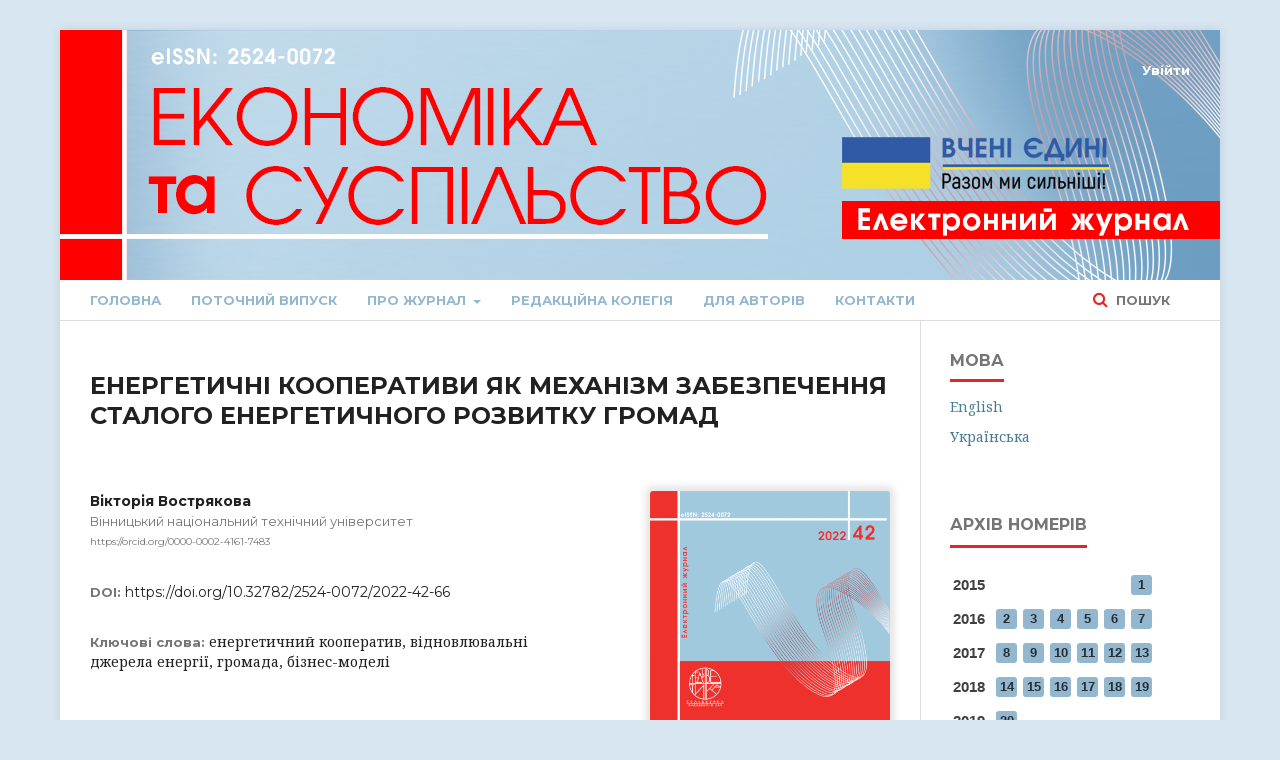

--- FILE ---
content_type: text/html; charset=utf-8
request_url: https://economyandsociety.in.ua/index.php/journal/article/view/1669
body_size: 9996
content:
	<!DOCTYPE html>
<html lang="uk-UA" xml:lang="uk-UA">
<head>
	<meta charset="utf-8">
	<meta name="viewport" content="width=device-width, initial-scale=1.0">
	<title>
		ЕНЕРГЕТИЧНІ КООПЕРАТИВИ ЯК МЕХАНІЗМ ЗАБЕЗПЕЧЕННЯ СТАЛОГО ЕНЕРГЕТИЧНОГО РОЗВИТКУ ГРОМАД
							| Економіка та суспільство
			</title>

	
<meta name="generator" content="Open Journal Systems 3.1.2.4">
<meta name="gs_meta_revision" content="1.1"/>
<meta name="citation_journal_title" content="Економіка та суспільство"/>
<meta name="citation_journal_abbrev" content="1"/>
<meta name="citation_issn" content="2524-0072"/> 
<meta name="citation_author" content="Вікторія Вострякова"/>
<meta name="citation_author_institution" content="Вінницький національний технічний університет"/>
<meta name="citation_title" content="ЕНЕРГЕТИЧНІ КООПЕРАТИВИ ЯК МЕХАНІЗМ ЗАБЕЗПЕЧЕННЯ СТАЛОГО ЕНЕРГЕТИЧНОГО РОЗВИТКУ ГРОМАД"/>
<meta name="citation_date" content="2022/08/30"/>
<meta name="citation_issue" content="42"/>
<meta name="citation_doi" content="10.32782/2524-0072/2022-42-66"/>
<meta name="citation_abstract_html_url" content="https://economyandsociety.in.ua/index.php/journal/article/view/1669"/>
<meta name="citation_keywords" xml:lang="uk" content="енергетичний кооператив"/>
<meta name="citation_keywords" xml:lang="uk" content="відновлювальні джерела енергії"/>
<meta name="citation_keywords" xml:lang="uk" content="громада"/>
<meta name="citation_keywords" xml:lang="uk" content="бізнес-моделі"/>
<meta name="citation_pdf_url" content="https://economyandsociety.in.ua/index.php/journal/article/download/1669/1606"/>
<link rel="schema.DC" href="http://purl.org/dc/elements/1.1/" />
<meta name="DC.Creator.PersonalName" content="Вікторія Вострякова"/>
<meta name="DC.Date.created" scheme="ISO8601" content="2022-08-30"/>
<meta name="DC.Date.dateSubmitted" scheme="ISO8601" content="2022-10-06"/>
<meta name="DC.Date.issued" scheme="ISO8601" content="2022-09-13"/>
<meta name="DC.Date.modified" scheme="ISO8601" content="2022-10-06"/>
<meta name="DC.Description" xml:lang="en" content="Ensuring the energy needs of communities is the main component of the country's economic and energy security. The ever-increasing cost of energy sources from fossil fuels and the related instability of energy security, especially in the context of the dependence of Ukraine's energy sector on gas supplies from the Russian Federation in conditions of military aggression, cause market instability, rising energy prices and negative economic consequences. After all, traditional energy sources cause emissions of carbon dioxide, which has a negative ecological effect and leads to climate change. Today, communities in Ukraine are forming a new policy of decarbonization, and renewable energy sources occupy the main place in it. Energy cooperatives are a new model of social business in the field of renewable energy, which will overcome the lack of institutions and state regulation at the expense of self-organization of the local population and create prerequisites for the formation of distributed energy generation. The article is devoted to the topical issues of determining energy priorities for the sustainable development of territorial communities based on the creation of energy cooperatives from renewable energy sources. The purpose of this article is to determine the main prospects and obstacles in the establishment and functioning of energy cooperatives in Ukraine, taking into account the experience in foreign countries. The current state, main prospects, advantages and obstacles for the creation of energy cooperatives in Ukraine are analyzed and systematized. The world experience in the formation of business models for the supply of electric energy from renewable energy sources has been studied. The institutional components of the development mechanism of energy cooperatives and their development mechanisms are outlined. A model of a community energy cooperative based on the example of a solar power plant has been developed."/>
<meta name="DC.Description" xml:lang="uk" content="Стаття присвячена актуальним питанням визначення енергетичних пріоритетів сталого розвитку територіальних громад на основі створення енергетичних кооперативів з відновлюваних джерел енергії. Проаналізовано та систематизовано поточний стан, основні перспективи, переваги і перешкоди для створення енергетичних кооперативів в Україні. Досліджено світовий досвід формування бізнес-моделей постачання електричної енергії з відновлювальних джерел енергії. Окреслено інституційні складові механізму розвитку енергетичних кооперативів та механізми їх розвитку. Розроблено модель енергетичного кооперативу громади на прикладі сонячної електростанції."/>
<meta name="DC.Format" scheme="IMT" content="application/pdf"/>
<meta name="DC.Identifier" content="1669"/>
<meta name="DC.Identifier.DOI" content="10.32782/2524-0072/2022-42-66"/>
<meta name="DC.Identifier.URI" content="https://economyandsociety.in.ua/index.php/journal/article/view/1669"/>
<meta name="DC.Language" scheme="ISO639-1" content="uk"/>
<meta name="DC.Rights" content="Авторське право (c)  "/>
<meta name="DC.Rights" content=""/>
<meta name="DC.Source" content="Економіка та суспільство"/>
<meta name="DC.Source.ISSN" content="2524-0072"/>
<meta name="DC.Source.Issue" content="42"/>
<meta name="DC.Source.URI" content="https://economyandsociety.in.ua/index.php/journal"/>
<meta name="DC.Subject" xml:lang="uk" content="енергетичний кооператив"/>
<meta name="DC.Subject" xml:lang="uk" content="відновлювальні джерела енергії"/>
<meta name="DC.Subject" xml:lang="uk" content="громада"/>
<meta name="DC.Subject" xml:lang="uk" content="бізнес-моделі"/>
<meta name="DC.Title" content="ЕНЕРГЕТИЧНІ КООПЕРАТИВИ ЯК МЕХАНІЗМ ЗАБЕЗПЕЧЕННЯ СТАЛОГО ЕНЕРГЕТИЧНОГО РОЗВИТКУ ГРОМАД"/>
<meta name="DC.Title.Alternative" xml:lang="en" content="ENERGY COOPERATIVES AS A MECHANISM FOR SUSTAINABLE ENERGY DEVELOPMENT OF COMMUNITIES"/>
<meta name="DC.Type" content="Text.Serial.Journal"/>
<meta name="DC.Type.articleType" content="МЕНЕДЖМЕНТ"/>
	<link rel="stylesheet" href="https://economyandsociety.in.ua/index.php/journal/$$$call$$$/page/page/css?name=stylesheet" type="text/css" /><link rel="stylesheet" href="https://cdnjs.cloudflare.com/ajax/libs/font-awesome/4.7.0/css/font-awesome.css?v=3.1.2.4" type="text/css" /><link rel="stylesheet" href="//fonts.googleapis.com/css?family=Montserrat:400,700|Noto+Serif:400,400i,700,700i" type="text/css" /><link rel="stylesheet" href="https://economyandsociety.in.ua/plugins/themes/defaultManuscript/styles/custom.css?v=3.1.2.4" type="text/css" />
</head>
<body class="pkp_page_article pkp_op_view" dir="ltr">

	<div class="cmp_skip_to_content">
		<a href="#pkp_content_main">Перейти до головного</a>
		<a href="#pkp_content_nav">Перейти в головне навігаційне меню</a>
		<a href="#pkp_content_footer">Перейти на нижній колонтитул сайту</a>
	</div>
	<div class="pkp_structure_page">

				<header class="pkp_structure_head" id="headerNavigationContainer" role="banner" style="background: url(/public/site/images/header_uk-UA.png) no-repeat"}>			<div class="pkp_head_wrapper">

				<div class="pkp_site_name_wrapper">
																<div class="pkp_site_name">
																								<a href="															https://economyandsociety.in.ua/index.php/index
													" class="is_text">Економіка та суспільство</a>
																	</div>
										<a href="https://economyandsociety.in.ua/index.php/journal/index">
						<span class="index-link"></span>
					</a>
				</div>

								
									<nav class="pkp_navigation_primary_row" aria-label="Навігація сайту">
						<div class="pkp_navigation_primary_wrapper">
																				<ul id="navigationPrimary" class="pkp_navigation_primary pkp_nav_list">
								<li class="">
				<a href="https://economyandsociety.in.ua/index.php/journal/index">
					Головна
				</a>
							</li>
								<li class="">
				<a href="https://economyandsociety.in.ua/index.php/journal/issue/current">
					Поточний випуск
				</a>
							</li>
								<li class="">
				<a href="https://economyandsociety.in.ua/index.php/journal/about">
					Про журнал
				</a>
									<ul>
																					<li class="">
									<a href="https://economyandsociety.in.ua/index.php/journal/copyright">
										Авторські права
									</a>
								</li>
																												<li class="">
									<a href="https://economyandsociety.in.ua/index.php/journal/publication_ethics">
										Редакційна етика
									</a>
								</li>
																												<li class="">
									<a href="https://economyandsociety.in.ua/index.php/journal/open_access">
										Відкритий доступ
									</a>
								</li>
																												<li class="">
									<a href="https://economyandsociety.in.ua/index.php/journal/aims_scope">
										Мета та завдання
									</a>
								</li>
																												<li class="">
									<a href="https://economyandsociety.in.ua/index.php/journal/review">
										Порядок рецензування
									</a>
								</li>
																												<li class="">
									<a href="https://economyandsociety.in.ua/index.php/journal/plagiarism_policy">
										Політика щодо плагіату
									</a>
								</li>
																		</ul>
							</li>
								<li class="">
				<a href="https://economyandsociety.in.ua/index.php/journal/editorial">
					Редакційна колегія
				</a>
							</li>
								<li class="">
				<a href="https://economyandsociety.in.ua/index.php/journal/authors">
					Для авторів
				</a>
							</li>
								<li class="">
				<a href="https://economyandsociety.in.ua/index.php/journal/contacts">
					Контакти
				</a>
							</li>
			</ul>

				

																									
	<form class="pkp_search" action="https://economyandsociety.in.ua/index.php/journal/search/search" method="get" role="search">
		<input type="hidden" name="csrfToken" value="5b6e30fb52a54b69cfb1c3a0b390b2b2">
				
			<input name="query" value="" type="text" aria-label="Пошуковий запит">
		

		<button type="submit">
			Пошук
		</button>
		<div class="search_controls" aria-hidden="true">
			<a href="https://economyandsociety.in.ua/index.php/journal/search/search" class="headerSearchPrompt search_prompt" aria-hidden="true">
				Пошук
			</a>
			<a href="#" class="search_cancel headerSearchCancel" aria-hidden="true"></a>
			<span class="search_loading" aria-hidden="true"></span>
		</div>
	</form>
													</div>
					</nav>
				
				<nav class="pkp_navigation_user_wrapper" id="navigationUserWrapper" aria-label="Навігація користувача">
						<ul id="navigationUser" class="pkp_navigation_user pkp_nav_list">
															<li class="profile">
				<a href="https://economyandsociety.in.ua/index.php/journal/login">
					Увійти
				</a>
							</li>
										</ul>

				</nav>
			</div><!-- .pkp_head_wrapper -->
		</header><!-- .pkp_structure_head -->

						<div class="pkp_structure_content has_sidebar">
			<div id="pkp_content_main" class="pkp_structure_main" role="main">

<div class="page page_article">
			<nav class="cmp_breadcrumbs" role="navigation" aria-label="Ви тут:">
	<ol>
		<li>
			<a href="https://economyandsociety.in.ua/index.php/journal/index">
				Головна
			</a>
			<span class="separator">/</span>
		</li>
		<li>
			<a href="https://economyandsociety.in.ua/index.php/journal/issue/archive">
				Архіви
			</a>
			<span class="separator">/</span>
		</li>
		<li>
			<a href="https://economyandsociety.in.ua/index.php/journal/issue/view/42">
				№ 42 (2022): Економіка та суспільство
			</a>
			<span class="separator">/</span>
		</li>
		<li class="current" aria-current="page">
			<span aria-current="page">
									МЕНЕДЖМЕНТ
							</span>
		</li>
	</ol>
</nav>
	
		<article class="obj_article_details">
	<h1 class="page_title">
		ЕНЕРГЕТИЧНІ КООПЕРАТИВИ ЯК МЕХАНІЗМ ЗАБЕЗПЕЧЕННЯ СТАЛОГО ЕНЕРГЕТИЧНОГО РОЗВИТКУ ГРОМАД
	</h1>

	
	<div class="row">
		<div class="main_entry">

							<ul class="item authors">
											<li>
							<span class="name">
								Вікторія Вострякова
							</span>
															<span class="affiliation">
									Вінницький національний технічний університет
								</span>
																						<span class="orcid">
									
									<a href="https://orcid.org/0000-0002-4161-7483" target="_blank">
										https://orcid.org/0000-0002-4161-7483
									</a>
								</span>
													</li>
									</ul>
			
																												<div class="item doi">
						<span class="label">
														DOI:
						</span>
						<span class="value">
							<a href="https://doi.org/10.32782/2524-0072/2022-42-66">
								https://doi.org/10.32782/2524-0072/2022-42-66
							</a>
						</span>
					</div>
							
									<div class="item keywords">
				<span class="label">
										Ключові слова:
				</span>
				<span class="value">
																		енергетичний кооператив, 													відновлювальні джерела енергії, 													громада, 													бізнес-моделі															</span>
			</div>
			
										<div class="item abstract">
					<h3 class="label">Анотація</h3>
					<p>Стаття присвячена актуальним питанням визначення енергетичних пріоритетів сталого розвитку територіальних громад на основі створення енергетичних кооперативів з відновлюваних джерел енергії. Проаналізовано та систематизовано поточний стан, основні перспективи, переваги і перешкоди для створення енергетичних кооперативів в Україні. Досліджено світовий досвід формування бізнес-моделей постачання електричної енергії з відновлювальних джерел енергії. Окреслено інституційні складові механізму розвитку енергетичних кооперативів та механізми їх розвитку. Розроблено модель енергетичного кооперативу громади на прикладі сонячної електростанції.</p>
				</div>
			
			

																			
										<div class="item references">
					<h3 class="label">
						Посилання
					</h3>
					<div class="value">
																					<p>OECD/IEA: Energy poverty: How to make modern energy access universal? Paris, IEA, 2011. </p>
															<p>Зіновчук В.В. Чи очікувати Україні на кооперативний бум? Кооперативні читання: 2018 рік : матеріали Всеукр. науково-практичної конференції, 1 черв. 2018 р., Житомир : ЖНАЕУ, 2018. С. 7–11. </p>
															<p>Малік М.Й., Лузан Ю.Я. Проблемні питання розвитку кооперації та інтеграційних відносин в АПК. Економіка АПК. 2010. № 3. С. 3–9. </p>
															<p>Гадзало Я.М., Жук В.М., Могилова М.М. та ін. Наукові основи і стратегічні пріоритети сталого розвитку сільських територій України. Київ : ННЦ «ІАЕ», 2019. 40 с. </p>
															<p>Мосійчук Н.О. Сучасний стан розвитку сільськогосподарської кооперації в Україні. Науковий вісник Національного університету біоресурсів і природокористування України. Серія : Економіка, аграрний менеджмент, бізнес. 2018. № 284. С. 24–33. </p>
															<p>Закон України «Про кооперацію». URL: <a href="https://zakon.rada.gov.ua/laws/show/1087-15">https://zakon.rada.gov.ua/laws/show/1087-15</a> (дата звернення: 07.09.2022) </p>
															<p>Про сільськогосподарську кооперацію: Закон України від 21 липня 2020 р. № 819-IX. Верховна Рада України. URL: <a href="https://zakon.rada.gov.ua/laws/show/819-20">https://zakon.rada.gov.ua/laws/show/819-20</a> (дата звернення: 07.09.2022). </p>
															<p>Про споживчу кооперацію : Закон України від 10 квітня 1992 р. № 2265-XII. Верховна Рада України. URL: <a href="https://zakon.rada.gov.ua/laws/show/2265">https://zakon.rada.gov.ua/laws/show/2265</a> (дата звернення: 07.09.2022). </p>
															<p>Про внесення змін до деяких законів України щодо забезпечення конкурентних умов виробництва електричної енергії з альтернативних джерел енергії. Закон України від 16.06.2022, № 2046-IX. URL: <a href="https://zakon.rada.gov.ua/laws/show/2712-19#n8">https://zakon.rada.gov.ua/laws/show/2712-19#n8</a> (дата звернення: 07.09.2022). </p>
															<p>Пантелеймоненко А.О. Енергетичні кооперативи: досвід Німеччини. Наукові праці Полтавської державної аграрної академії. 2013. № 1(6). С. 36–45. </p>
															<p>Кузьміна М. Правове регулювання створення та функціонування енергетичних кооперативів в Україні. Підприємництво, господарство і право. 2019. № 7. С. 40–44. </p>
															<p>Державна статистична служба України. URL: <a href="https://www.ukrstat.gov.ua/">https://www.ukrstat.gov.ua/</a> </p>
															<p>Гелетуха Г. Підготовка та впровадження проектів заміщення природного газу біомасою при виробництві теплової енергії в Україні : практичний посібник. Київ : «Поліграф плюс», 2016. 104 с. </p>
															<p>Енергетичні кооперативи сприятимуть розвитку зеленої енергетики і вирішенню системних проблем – експерти, народні депутати. 2018. URL: <a href="http://uacrisis.org/ua/52987-energetichni-kooperativi">http://uacrisis.org/ua/52987-energetichni-kooperativi</a> (дата звернення: 27.09.2022). </p>
															<p>Palit D., Chaurey A. Off-grid rural electrification experiences from South Asia: Status and best practices. Energy for Sustainable Development, 2011. № 15. Р. 266–276. </p>
															<p>Vanderpuye H. SHEP – Ghana’s Self-help electrification programme; climate parliament–Workshop on Climate Change and Energy Access for the Poor, Limbe, Cameroun. 2010. URL: <a href="http://www.climateparl.net/cpcontent/pdfs/SHEP%20%E2%80%93%20Ghana%E2%80%99s%20Self-help%20Electrification%20Programme.pdf">http://www.climateparl.net/cpcontent/pdfs/SHEP%20%E2%80%93%20Ghana%E2%80%99s%20Self-help%20Electrification%20Programme.pdf</a>. </p>
															<p>Bhattacharyya S. (ed.) Rural Electrification Through Decentralised Off-grid Systems in Developing Countries, Green Energy and Technology, 2013. </p>
															<p>Cruickshank, H., &amp; Yadoo, A. (2010). The value of cooperatives in rural electrification. Energy Policy, 38, 2941–2947. </p>
															<p>OECD (2011) IEA: Energy poverty: How to make modern energy access universal? Paris, IEA. </p>
															<p>Zinovchuk, V.V. (2018), “Should Ukraine expect a cooperative boom?”, Kooperatyvni chytannia: 2018 rik: materialy Vseukrainskoi naukovo-praktychnoi konferentsii [Cooperative readings: 2018: materials of the All-Ukrainian scientific-practical conference], National Agroecological University, Zhytomyr, Ukraine, pp. 7–11. </p>
															<p>Malik, M.Y. and Luzan, Yu.Ya. (2010), “Problematic issues of cooperation and integration relations in the agro-industrial complex”, Ekonomika APK, vol. 3, pp. 3–9. </p>
															<p>Hadzalo, Ya.M. Zhuk, V.M. and Mohylova, M.M (2019), Naukovi osnovy i stratehichni priorytety staloho rozvytku silskykh terytorii Ukrainy [Scientific bases and strategic priorities of sustainable development of rural areas of Ukraine], Instytut ahrarnoi ekonomiky, Kyiv, Ukraine. </p>
															<p>Mosiychuk, N.O. (2018), “The current state of development of agricultural cooperation in Ukraine”, Naukovyi visnyk Natsionalnoho universytetu bioresursiv i pryrodokorystuvannia Ukrainy, vol. 284, pp. 24–33. </p>
															<p>З The Verkhovna Rada of Ukraine (2004), The Law of Ukraine “On Cooperation”. Available at: <a href="https://zakon.rada.gov.ua/laws/show/1087-15">https://zakon.rada.gov.ua/laws/show/1087-15</a> (accessed 7 September 2022). </p>
															<p>The Verkhovna Rada of Ukraine (2020), The Law of Ukraine "On agricultural cooperation". Available at: <a href="https://zakon.rada.gov.ua/laws/show/819-20">https://zakon.rada.gov.ua/laws/show/819-20</a> (accessed 7 September 2022). </p>
															<p>The Verkhovna Rada of Ukraine (1992). The Law of Ukraine "On consumer cooperation". Available at: <a href="https://zakon.rada.gov.ua/laws/main/2265-12#Text">https://zakon.rada.gov.ua/laws/main/2265-12#Text</a> (accessed 7 September 2022). </p>
															<p>The Verkhovna Rada of Ukraine (2019). The Law of Ukraine “On making changes to some laws of Ukraine on ensuring competitive conditions for the production of electricity from alternative energy sources”. Available at: <a href="https://zakon.rada.gov.ua/laws/show/2712-19#n8">https://zakon.rada.gov.ua/laws/show/2712-19#n8</a> (accessed 7 September 2022). </p>
															<p>Panteley̆monenko A. O. (2013) Enerhetychni kooperatyvy: dosvid Nimechchyny [Energy cooperatives: the German experience]. Scientific works of the Poltava State Agrarian Academy, vol. 1(6), pp. 36–45. (in Ukrainian) </p>
															<p>Kuzmina M. (2019) Pravove rehuliuvannia stvorennia ta funktsionuvannia enerhetychnykh kooperatyviv v Ukraini [Legal regulation of the creation and functioning of energy cooperatives in Ukraine] Entrepreneurship, economy and law, vol. 7, pp. 40–44. (in Ukrainian) </p>
															<p>State Statistical Service of Ukraine. Available at: <a href="https://www.ukrstat.gov.ua/">https://www.ukrstat.gov.ua/</a> (in Ukrainian) </p>
															<p>Heletukha H. (2016) Pidhotovka ta vprovadzhennia proektiv zamishchennia pryrodnoho hazu biomasoiu pry vyrobnytstvi teplovoi enerhii v Ukraini: praktychnyi posibnyk [Preparation and implementation of projects for the replacement of natural gas with biomass in the production of thermal energy in Ukraine: a practical guide]. Kyiv: «Polihraf plius», 104 p. (in Ukrainian) </p>
															<p>Enerhetychni kooperatyvy spryiatymut rozvytku zelenoi enerhetyky i vyrishenniu systemnykh problem – eksperty, narodni deputaty [Energy cooperatives will contribute to the development of green energy and the solution of systemic problems – experts, people's deputies] (2018). Available at: <a href="http://uacrisis.org/ua/52987-energetichni-kooperativi">http://uacrisis.org/ua/52987-energetichni-kooperativi</a> (in Ukrainian) </p>
															<p>Palit, D., &amp; Chaurey, A. (2011) Off-grid rural electrification experiences from South Asia: Status and best practices. Energy for Sustainable Development, vol. 15, pp. 266–276. </p>
															<p>Vanderpuye, H. (2010) SHEP – Ghana’s Self-help electrification programme; climate parliament – Workshop on Climate Change and Energy Access for the Poor March 26–28, Limbe, Cameroun. Available at: <a href="http://www.climateparl.net/cpcontent/pdfs/SHEP%20%E2%80%93%20Ghana%E2%80%99s%20Self-help%20Electrification%20Programme.pdf">http://www.climateparl.net/cpcontent/pdfs/SHEP%20%E2%80%93%20Ghana%E2%80%99s%20Self-help%20Electrification%20Programme.pdf</a>. </p>
															<p>S. Bhattacharyya (ed.) (2013) Rural Electrification Through Decentralised Off-grid Systems in Developing Countries. Green Energy and Technology. </p>
															<p>Cruickshank, H., &amp; Yadoo, A. (2010) The value of cooperatives in rural electrification. Energy Policy, vol. 38, pp. 2941–2947. </p>
																		</div>
				</div>
			
		</div><!-- .main_entry -->

		<div class="entry_details">

										<div class="item cover_image">
					<div class="sub_item">
													<a href="https://economyandsociety.in.ua/index.php/journal/issue/view/42">
								<img src="https://economyandsociety.in.ua/public/journals/1/cover_issue_42_uk_UA.png">
							</a>
											</div>
				</div>
			
										<div class="item galleys">
					<ul class="value galleys_links">
													<li>
								
	
		

<a class="obj_galley_link pdf" target="_blank" href="https://economyandsociety.in.ua/index.php/journal/article/view/1669/1606">

		
	PDF

	</a>
							</li>
											</ul>

					<div class="article_stats">
						Переглядів статті: 188
												</br>
																		Завантажень PDF: 157
																	</div>

				</div>
						
							<div class="item published">
					<div class="label">
						Опубліковано
					</div>
					<div class="value">
						2022-08-30
					</div>
				</div>
			
										<div class="item citation">
					<div class="sub_item citation_display">
						<div class="label">
							Як цитувати
						</div>
						<div class="value">
							<div id="citationOutput" role="region" aria-live="polite">
								<div class="csl-bib-body">
  <div class="csl-entry">Вострякова, В. (2022). ЕНЕРГЕТИЧНІ КООПЕРАТИВИ ЯК МЕХАНІЗМ ЗАБЕЗПЕЧЕННЯ СТАЛОГО ЕНЕРГЕТИЧНОГО РОЗВИТКУ ГРОМАД. <i>Економіка та суспільство</i>, (42). https://doi.org/10.32782/2524-0072/2022-42-66</div>
</div>
							</div>
							<div class="citation_formats">
								<button class="cmp_button citation_formats_button" aria-controls="cslCitationFormats" aria-expanded="false" data-csl-dropdown="true">
									Формати цитування
								</button>
								<div id="cslCitationFormats" class="citation_formats_list" aria-hidden="true">
									<ul class="citation_formats_styles">
																					<li>
												<a
													aria-controls="citationOutput"
													href="https://economyandsociety.in.ua/index.php/journal/citationstylelanguage/get/apa?submissionId=1669"
													data-load-citation
													data-json-href="https://economyandsociety.in.ua/index.php/journal/citationstylelanguage/get/apa?submissionId=1669&amp;return=json"
												>
													APA
												</a>
											</li>
																					<li>
												<a
													aria-controls="citationOutput"
													href="https://economyandsociety.in.ua/index.php/journal/citationstylelanguage/get/chicago-author-date?submissionId=1669"
													data-load-citation
													data-json-href="https://economyandsociety.in.ua/index.php/journal/citationstylelanguage/get/chicago-author-date?submissionId=1669&amp;return=json"
												>
													Chicago
												</a>
											</li>
																					<li>
												<a
													aria-controls="citationOutput"
													href="https://economyandsociety.in.ua/index.php/journal/citationstylelanguage/get/harvard-cite-them-right?submissionId=1669"
													data-load-citation
													data-json-href="https://economyandsociety.in.ua/index.php/journal/citationstylelanguage/get/harvard-cite-them-right?submissionId=1669&amp;return=json"
												>
													Harvard
												</a>
											</li>
																			</ul>
																			<div class="label">
											Завантажити посилання
										</div>
										<ul class="citation_formats_styles">
																							<li>
													<a href="https://economyandsociety.in.ua/index.php/journal/citationstylelanguage/download/bibtex?submissionId=1669">
														<span class="fa fa-download"></span>
														BibTeX
													</a>
												</li>
																					</ul>
																	</div>
							</div>
						</div>
					</div>
				</div>
			
						<div class="item issue">
				<div class="sub_item">
					<div class="label">
						Номер
					</div>
					<div class="value">
						<a class="title" href="https://economyandsociety.in.ua/index.php/journal/issue/view/42">
							№ 42 (2022): Економіка та суспільство
						</a>
					</div>
				</div>

									<div class="sub_item">
						<div class="label">
							Розділ
						</div>
						<div class="value">
							МЕНЕДЖМЕНТ
						</div>
					</div>
							</div>

															
						
			

		</div><!-- .entry_details -->
	</div><!-- .row -->

</article>

	<div id="articlesBySameAuthorList">
						<h3>Статті цього автора (авторів), які найбільше читають</h3>

			<ul>
																													<li>
													Вікторія Вострякова,
												<a href="https://economyandsociety.in.ua/index.php/journal/article/view/2225">
							ТЕОРЕТИЧНЕ ОБҐРУНТУВАННЯ ТРАНСФОРМАЦІЙНИХ ПРОЦЕСІВ У БІОЕКОНОМІЧНОМУ КОНТЕКСТІ
						</a>,
						<a href="https://economyandsociety.in.ua/index.php/journal/issue/view/48">
							Економіка та суспільство: № 48 (2023): Економіка та суспільство
						</a>
					</li>
																													<li>
													Вікторія Вострякова,
												<a href="https://economyandsociety.in.ua/index.php/journal/article/view/3227">
							 ОБҐРУНТУВАННЯ МЕТОДОЛОГІЇ ЯКІСНОЇ ОЦІНКИ КОРПОРАТИВНОГО СПРИЙНЯТТЯ БІОЕКОНОМІЧНОЇ ТРАНСФОРМАЦІЇ НА УПРАВЛІНСЬКОМУ РІВНІ
						</a>,
						<a href="https://economyandsociety.in.ua/index.php/journal/issue/view/57">
							Економіка та суспільство: № 57 (2023): Економіка та суспільство
						</a>
					</li>
							</ul>
			<div id="articlesBySameAuthorPages">
				
			</div>
			</div>


</div><!-- .page -->

	</div><!-- pkp_structure_main -->

									<div class="pkp_structure_sidebar left" role="complementary" aria-label="Бічна панель">
				<div class="pkp_block block_language">
	<span class="title">
		Мова
	</span>

	<div class="content">
		<ul>
							<li class="locale_en_US" lang="en_US">
					<a href="https://economyandsociety.in.ua/index.php/journal/user/setLocale/en_US?source=%2Findex.php%2Fjournal%2Farticle%2Fview%2F1669">
						English
					</a>
				</li>
							<li class="locale_uk_UA current" lang="uk_UA">
					<a href="https://economyandsociety.in.ua/index.php/journal/user/setLocale/uk_UA?source=%2Findex.php%2Fjournal%2Farticle%2Fview%2F1669">
						Українська
					</a>
				</li>
					</ul>
	</div>
</div><!-- .block_language -->
<div class="pkp_block block_custom" id="customblock-Archive">
	<div class="content">
		<div class="custom_block">
<p class="title">Архів номерів</p>
<table class="side_table">
<tbody>
<tr>
<th>2015</th>
<td>&nbsp;</td>
<td>&nbsp;</td>
<td>&nbsp;</td>
<td>&nbsp;</td>
<td>&nbsp;</td>
<td><a href="https://economyandsociety.in.ua/index.php/journal/issue/view/22">1</a></td>
</tr>
<tr>
<th>2016</th>
<td><a href="https://economyandsociety.in.ua/index.php/journal/issue/view/21">2</a></td>
<td><a href="https://economyandsociety.in.ua/index.php/journal/issue/view/20">3</a></td>
<td><a href="https://economyandsociety.in.ua/index.php/journal/issue/view/19">4</a></td>
<td><a href="https://economyandsociety.in.ua/index.php/journal/issue/view/18">5</a></td>
<td><a href="https://economyandsociety.in.ua/index.php/journal/issue/view/17">6</a></td>
<td><a href="https://economyandsociety.in.ua/index.php/journal/issue/view/16">7</a></td>
</tr>
<tr>
<th>2017</th>
<td><a href="https://economyandsociety.in.ua/index.php/journal/issue/view/10">8</a></td>
<td><a href="https://economyandsociety.in.ua/index.php/journal/issue/view/15">9</a></td>
<td><a href="https://economyandsociety.in.ua/index.php/journal/issue/view/14">10</a></td>
<td><a href="https://economyandsociety.in.ua/index.php/journal/issue/view/13">11</a></td>
<td><a href="https://economyandsociety.in.ua/index.php/journal/issue/view/12">12</a></td>
<td><a href="https://economyandsociety.in.ua/index.php/journal/issue/view/11">13</a></td>
</tr>
<tr>
<th>2018</th>
<td><a href="https://economyandsociety.in.ua/index.php/journal/issue/view/9">14</a></td>
<td><a href="http://economyandsociety.in.ua/index.php/journal/issue/view/7">15</a></td>
<td><a href="http://economyandsociety.in.ua/index.php/journal/issue/view/6">16</a></td>
<td><a href="http://economyandsociety.in.ua/index.php/journal/issue/view/5">17</a></td>
<td><a href="http://economyandsociety.in.ua/index.php/journal/issue/view/4">18</a></td>
<td><a href="http://economyandsociety.in.ua/index.php/journal/issue/view/3">19</a></td>
</tr>
<tr>
<th>2019</th>
<td><a href="http://economyandsociety.in.ua/index.php/journal/issue/view/1">20</a></td>
<td>&nbsp;</td>
<td>&nbsp;</td>
<td>&nbsp;</td>
<td>&nbsp;</td>
<td>&nbsp;</td>
</tr>
<tr>
<th>2020</th>
<td><a href="http://economyandsociety.in.ua/index.php/journal/issue/view/2">21</a></td>
<td><a href="https://economyandsociety.in.ua/index.php/journal/issue/view/8">22</a></td>
<td>&nbsp;</td>
<td>&nbsp;</td>
<td>&nbsp;</td>
<td>&nbsp;</td>
</tr>
<tr>
<th rowspan="2">2021</th>
<td><a href="https://economyandsociety.in.ua/index.php/journal/issue/view/23">23</a></td>
<td><a href="https://economyandsociety.in.ua/index.php/journal/issue/view/24">24</a></td>
<td><a href="https://economyandsociety.in.ua/index.php/journal/issue/view/25">25</a></td>
<td><a href="https://economyandsociety.in.ua/index.php/journal/issue/view/26">26</a></td>
<td><a href="https://economyandsociety.in.ua/index.php/journal/issue/view/27">27</a></td>
<td><a href="https://economyandsociety.in.ua/index.php/journal/issue/view/28">28</a></td>
</tr>
<tr>
<td><a href="https://economyandsociety.in.ua/index.php/journal/issue/view/29">29</a></td>
<td><a href="https://economyandsociety.in.ua/index.php/journal/issue/view/30">30</a></td>
<td><a href="https://economyandsociety.in.ua/index.php/journal/issue/view/31">31</a></td>
<td><a href="https://economyandsociety.in.ua/index.php/journal/issue/view/32">32</a></td>
<td><a href="https://economyandsociety.in.ua/index.php/journal/issue/view/33">33</a></td>
<td><a href="https://economyandsociety.in.ua/index.php/journal/issue/view/34">34</a></td>
</tr>
<tr>
<th rowspan="2">2022</th>
<td><a href="http://economyandsociety.in.ua/index.php/journal/issue/view/35">35</a></td>
<td><a href="http://economyandsociety.in.ua/index.php/journal/issue/view/36">36</a></td>
<td><a href="http://economyandsociety.in.ua/index.php/journal/issue/view/37">37</a></td>
<td><a href="http://economyandsociety.in.ua/index.php/journal/issue/view/38">38</a></td>
<td><a href="http://economyandsociety.in.ua/index.php/journal/issue/view/39">39</a></td>
<td><a href="http://economyandsociety.in.ua/index.php/journal/issue/view/40">40</a></td>
</tr>
<tr>
<td><a href="https://economyandsociety.in.ua/index.php/journal/issue/view/41">41</a></td>
<td><a href="https://economyandsociety.in.ua/index.php/journal/issue/view/42">42</a></td>
<td><a href="https://economyandsociety.in.ua/index.php/journal/issue/view/43">43</a></td>
<td><a href="https://economyandsociety.in.ua/index.php/journal/issue/view/44">44</a></td>
<td><a href="https://economyandsociety.in.ua/index.php/journal/issue/view/45">45</a></td>
<td><a href="https://economyandsociety.in.ua/index.php/journal/issue/view/46">46</a></td>
</tr>
<tr>
<th rowspan="2">2023</th>
<td><a href="http://economyandsociety.in.ua/index.php/journal/issue/view/47">47</a></td>
<td><a href="http://economyandsociety.in.ua/index.php/journal/issue/view/48">48</a></td>
<td><a href="http://economyandsociety.in.ua/index.php/journal/issue/view/49">49</a></td>
<td><a href="http://economyandsociety.in.ua/index.php/journal/issue/view/50">50</a></td>
<td><a href="http://economyandsociety.in.ua/index.php/journal/issue/view/51">51</a></td>
<td><a href="http://economyandsociety.in.ua/index.php/journal/issue/view/52">52</a></td>
</tr>
<tr>
<td><a href="https://economyandsociety.in.ua/index.php/journal/issue/view/53">53</a></td>
<td><a href="https://economyandsociety.in.ua/index.php/journal/issue/view/54">54</a></td>
<td><a href="https://economyandsociety.in.ua/index.php/journal/issue/view/55">55</a></td>
<td><a href="https://economyandsociety.in.ua/index.php/journal/issue/view/56">56</a></td>
<td><a href="https://economyandsociety.in.ua/index.php/journal/issue/view/57">57</a></td>
<td><a href="https://economyandsociety.in.ua/index.php/journal/issue/view/58">58</a></td>
</tr>
<tr>
<th rowspan="2">2024</th>
<td><a href="http://economyandsociety.in.ua/index.php/journal/issue/view/59">59</a></td>
<td><a href="http://economyandsociety.in.ua/index.php/journal/issue/view/60">60</a></td>
<td><a href="http://economyandsociety.in.ua/index.php/journal/issue/view/61">61</a></td>
<td><a href="http://economyandsociety.in.ua/index.php/journal/issue/view/62">62</a></td>
<td><a href="http://economyandsociety.in.ua/index.php/journal/issue/view/63">63</a></td>
<td><a href="http://economyandsociety.in.ua/index.php/journal/issue/view/64">64</a></td>
</tr>
<tr>
<td><a href="https://economyandsociety.in.ua/index.php/journal/issue/view/65">65</a></td>
<td><a href="https://economyandsociety.in.ua/index.php/journal/issue/view/66">66</a></td>
<td><a href="https://economyandsociety.in.ua/index.php/journal/issue/view/67">67</a></td>
<td><a href="https://economyandsociety.in.ua/index.php/journal/issue/view/68">68</a></td>
<td><a href="https://economyandsociety.in.ua/index.php/journal/issue/view/69">69</a></td>
<td><a href="https://economyandsociety.in.ua/index.php/journal/issue/view/70">70</a></td>
</tr>
<tr>
<th rowspan="2">2025</th>
<td><a href="http://economyandsociety.in.ua/index.php/journal/issue/view/71">71</a></td>
<td><a href="http://economyandsociety.in.ua/index.php/journal/issue/view/72">72</a></td>
<td><a href="http://economyandsociety.in.ua/index.php/journal/issue/view/73">73</a></td>
<td><a href="http://economyandsociety.in.ua/index.php/journal/issue/view/74">74</a></td>
<td><a href="http://economyandsociety.in.ua/index.php/journal/issue/view/75">75</a></td>
<td><a href="http://economyandsociety.in.ua/index.php/journal/issue/view/76">76</a></td>
</tr>
<tr>
<td><a href="http://economyandsociety.in.ua/index.php/journal/issue/view/77">77</a></td>
<td><a href="http://economyandsociety.in.ua/index.php/journal/issue/view/78">78</a></td>
<td><a href="http://economyandsociety.in.ua/index.php/journal/issue/view/79">79</a></td>
<td><a href="http://economyandsociety.in.ua/index.php/journal/issue/view/80">80</a></td>
<td><a href="http://economyandsociety.in.ua/index.php/journal/issue/view/81">81</a></td>
<td><a href="http://economyandsociety.in.ua/index.php/journal/issue/view/82">82</a></td>
</tr>
</tbody>
</table>
</div>
	</div>
</div>
<div class="pkp_block block_custom" id="customblock-catalog">
	<div class="content">
		<p><a href="https://helvetica.ua/catalog_economy.pdf" target="_blank" rel="noopener"><img src="/public/site/images/catalog.png" width="240px"></a></p>
	</div>
</div>
<div class="pkp_block block_custom" id="customblock-StrikePlagiarism">
	<div class="content">
		<p><a href="https://strikeplagiarism.com/en/" target="_blank" rel="noopener"><img src="/public/site/images/StrikePlagiarism.png" width="240px"></a></p>
	</div>
</div>

			</div><!-- pkp_sidebar.left -->
			</div><!-- pkp_structure_content -->

<div id="pkp_content_footer" class="pkp_structure_footer_wrapper" role="contentinfo">

	<div class="pkp_structure_footer">

					<div class="pkp_footer_content">
				&copy; 2015–2026 Економіка та суспільство 
			</div>
			</div>
</div><!-- pkp_structure_footer_wrapper -->

</div><!-- pkp_structure_page -->

<script src="//ajax.googleapis.com/ajax/libs/jquery/3.3.1/jquery.min.js?v=3.1.2.4" type="text/javascript"></script><script src="//ajax.googleapis.com/ajax/libs/jqueryui/1.12.0/jquery-ui.min.js?v=3.1.2.4" type="text/javascript"></script><script src="https://economyandsociety.in.ua/lib/pkp/js/lib/jquery/plugins/jquery.tag-it.js?v=3.1.2.4" type="text/javascript"></script><script src="https://economyandsociety.in.ua/plugins/themes/default/js/lib/popper/popper.js?v=3.1.2.4" type="text/javascript"></script><script src="https://economyandsociety.in.ua/plugins/themes/default/js/lib/bootstrap/util.js?v=3.1.2.4" type="text/javascript"></script><script src="https://economyandsociety.in.ua/plugins/themes/default/js/lib/bootstrap/dropdown.js?v=3.1.2.4" type="text/javascript"></script><script src="https://economyandsociety.in.ua/plugins/themes/default/js/main.js?v=3.1.2.4" type="text/javascript"></script><script src="https://economyandsociety.in.ua/plugins/generic/citationStyleLanguage/js/articleCitation.js?v=3.1.2.4" type="text/javascript"></script>


</body>
</html>
